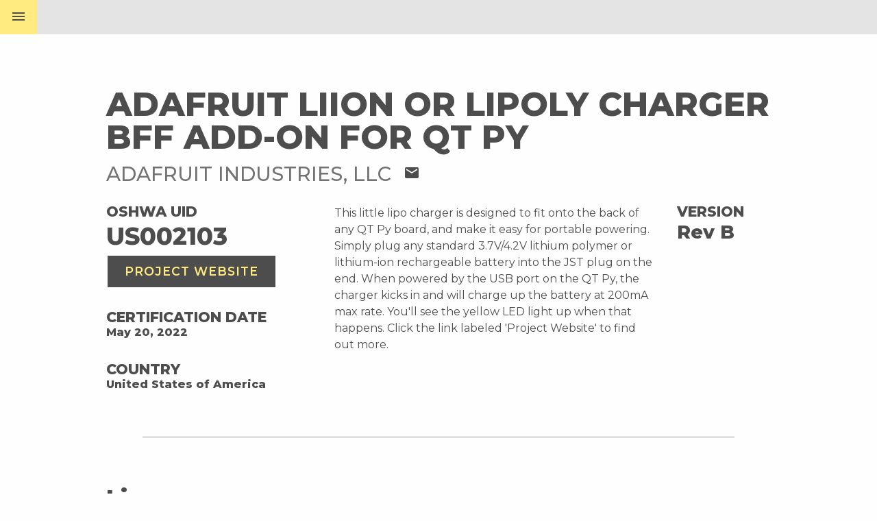

--- FILE ---
content_type: text/html; charset=utf-8
request_url: https://certification.oshwa.org/us002103.html
body_size: 2805
content:
<!DOCTYPE html><html lang="en"><head><meta charset="UTF-8"><meta http-equiv="X-UA-Compatible" content="IE=edge,chrome=1"><meta name="viewport" content="width=device-width,initial-scale=1"><!-- Begin Jekyll SEO tag v2.8.0 --><title>US002103</title><meta name="generator" content="Jekyll v3.9.3"><meta property="og:title" content="US002103"><meta property="og:locale" content="en_US"><link rel="canonical" href="https://certification.oshwa.org/us002103.html"><meta property="og:url" content="https://certification.oshwa.org/us002103.html"><meta property="og:type" content="website"><meta name="twitter:card" content="summary"><meta property="twitter:title" content="US002103"><script type="application/ld+json">{"@context":"https://schema.org","@type":"WebPage","headline":"US002103","url":"https://certification.oshwa.org/us002103.html"}</script><!-- End Jekyll SEO tag --><meta property="og:image" content="https://certification.oshwa.org/images/oshwa-og.jpg"><meta property="og:image:width" content="1200"><meta property="og:image:height" content="630"><meta name="twitter:card" content="summary_large_image"><meta name="twitter:title" content="US002103"><meta name="twitter:description" content=""><meta name="twitter:image" content="https://certification.oshwa.org/images/oshwa-og.jpg"><title>US002103</title><link rel="shortcut icon " href="/images/oshwa-favicon.png"><link rel="stylesheet" href="/vendor/foundation.min.css"><link rel="stylesheet" href="/vendor/styleguide-v2.1.css"><link rel="stylesheet" href="/vendor/slick.css"><link rel="stylesheet" href="/vendor/foundation.min.css"><link rel="stylesheet" href="/assets/style.min.css"><script>(function(i, s, o, g, r, a, m) {
        i['GoogleAnalyticsObject'] = r;
        (i[r] =
          i[r] ||
          function() {
            (i[r].q = i[r].q || []).push(arguments);
          }),
          (i[r].l = 1 * new Date());
        (a = s.createElement(o)), (m = s.getElementsByTagName(o)[0]);
        a.async = 1;
        a.src = g;
        m.parentNode.insertBefore(a, m);
      })(window, document, 'script', 'https://www.google-analytics.com/analytics.js', 'ga');
      ga('create', 'UA-33762604-2', 'auto');
      ga('send', 'pageview');</script><script src="//cdnjs.cloudflare.com/ajax/libs/list.js/1.5.0/list.min.js"></script><link href="https://fonts.googleapis.com/icon?family=Material+Icons" rel="stylesheet"><link href="https://fonts.googleapis.com/css?family=Montserrat:400,500,600,800" rel="stylesheet"><link rel="stylesheet" href="https://maxcdn.bootstrapcdn.com/font-awesome/4.7.0/css/font-awesome.min.css"></head><body><header class="top-bar top-bar--profile"><span class="menu-button top-bar__button top-bar__button--profile js-trigger-menu">menu</span><nav class="menu js-target-menu"><div class="row expanded"><i class="menu__icon material-icons close-menu">close</i> <a href="/"><i class="menu__icon menu__icon--home material-icons">home</i></a><div class="column large-3 medium-6 small-12"><a class="menu__title-link" href="https://application.oshwa.org"><span>Certify a project</span></a><div class="menu__link-container"><a href="https://application.oshwa.org/apply">Get Started</a> <a href="/requirements.html">Requirements</a> <a href="/mark-usage.html">Certification Mark</a> <a href="/license-agreement.html">License Agreement</a></div></div><div class="column large-3 medium-6 small-12"><a class="menu__title-link" href="/process.html"><span>The Certification Process</span></a><div class="menu__link-container"><a href="/process.html">Introduction</a> <a href="/process/hardware.html">Hardware</a> <a href="/process/software.html">Software</a> <a href="/process/documentation.html">Documentation</a> <a href="/process/branding.html">Branding</a></div></div><div class="column large-3 medium-6 small-12"><a class="menu__title-link" href="/directory.html"><span>Projects</span></a><div class="menu__link-container"><a href="/list.html">Project Listing</a> <a href="https://certificationapi.oshwa.org/documentation">API</a></div></div><div class="column large-3 medium-6 small-12"><a class="menu__title-link" href="/basics.html"><span>Open Source Hardware Basics</span></a><div class="menu__link-container"><a href="/basics/faq.html">Frequently Asked Questions</a> <a href="/about.html">About</a> <a href="https://www.oshwa.org/">OSHWA</a></div></div></div></nav></header><main role="main" id="profile"><section class="page-section page-section--profile"><div class="row align-left"><div class="column large-12"><h1>Adafruit LiIon or LiPoly Charger BFF Add-On for QT Py</h1><h2>Adafruit Industries, LLC <a href="mailto:oshw@adafruit.com"><i class="material-icons">mail</i></a></h2></div></div><div class="row"><div class="column small-12 large-4"><h3>OSHWA UID</h3><span class="id">US002103</span> <a href="https://www.adafruit.com/product/5397" class="button" target="_blank">Project Website</a><h3 class="info-title">Certification Date</h3><p class="info-data">May 20, 2022</p><h3 class="info-title">Country</h3><p class="info-data">United States of America</p></div><div class="column small-12 large-6">This little lipo charger is designed to fit onto the back of any QT Py board, and make it easy for portable powering. Simply plug any standard 3.7V/4.2V lithium polymer or lithium-ion rechargeable battery into the JST plug on the end. When powered by the USB port on the QT Py, the charger kicks in and will charge up the battery at 200mA max rate. You'll see the yellow LED light up when that happens. Click the link labeled 'Project Website' to find out more.</div><div class="column small-12 large-2"><h3>Version</h3><span class="version">Rev B</span></div></div><hr><div class="row align-left"><div class="column large-12"><h5>Licenses</h5></div></div><div class="row"><div class="column large-4 small-12"><h6>Hardware</h6><div class="licenses">Other</div></div><div class="column large-4 small-12"><h6>Software</h6><div class="licenses">MIT</div></div><div class="column large-4 small-12"><h6>Documentation</h6><div class="licenses licenses--documentation">CC BY-SA</div><a href="https://learn.adafruit.com/adafruit-qt-py-charger-bff" class="documentation-link" target="_blank">View Documentation</a></div></div><hr><div class="row certification-mark"><div class="column"><h5>Certification mark</h5><div id="certification-mark-generator" data-project-id="US002103" class="row"><div class="column medium-4 small-12"><div data-variant="stacked"><div class="button-container"><a class="button--naked" data-format="svg" href="#">SVG</a> <a class="button--naked" data-format="png" href="#">PNG</a></div></div><div data-variant="wide"><div class="button-container"><a class="button--naked" data-format="svg" href="#">SVG</a> <a class="button--naked" data-format="png" href="#">PNG</a></div></div></div><div class="column medium-8 small-12"><p>The <em>OSHW Certification Mark</em> shows the project's unique certification ID and makes it easy for users to quickly find this page along with the project's details. This mark can be used throughout the project's design, documentation, and promotional material.</p><p>For more details, take a look at the <a href="/mark-usage.html">Certification Mark Usage Guide</a>.</p></div></div></div></div><hr><div class="row"><div class="column large-12"><h5>Project Type</h5><div class="project"><div type-tag="electronics" class="project__type">Electronics</div></div></div></div><div class="row keywords"><div class="column large-12"><h5>Keywords</h5><span class="keywords__keyword">Adafruit LiIon or LiPoly Charger BFF Add-On for QT Py, CircuitPython</span></div></div><hr><div class="row"><div class="column large-12"><h5>Citations</h5><div class="citations"><a href=""></a></div></div></div></section></main><footer class="footer"><div class="row expanded"><div class="column large-4 small-12 medium-12"><nav class="footer__nav"><a href="https://application.oshwa.org/apply">Certify a Project</a> <a href="/process.html">The Certification Process</a> <a href="/list.html">Certified Projects</a> <a href="/basics.html">Basics</a> <a href="/basics/faq.html">Frequently Asked Questions</a> <a href="/about.html">About</a> <a href="https://www.oshwa.org/">OSHWA</a> <a href="/privacy-policy.html">Privacy Policy</a></nav></div><div class="column large-4 small-12 medium-12"><div class="footer__logo"><a target="_blank" href="https://www.oshwa.org/"><img class="footer__oshwa-logo" src="/images/oshwa-white.png" alt="Open Source Hardware Certification Logo"></a></div></div><div class="column large-4 small-12 medium-12"><div class="footer__partners"><p>With support from</p><a target="_blank" href="https://sloan.org/"><img src="/images/sloan-white.png" alt="Alfred P. Sloan Foundation Logo"></a><a target="_blank" href="http://www.law.nyu.edu/academics/clinics/semester/technologylawandpolicy"><img src="/images/tlpc-white.png" alt="Technology Law and Policy Clinic Logo"></a><a target="_blank" href="https://objectively.is/"><img src="/images/objectively-white.png" alt="objectively Logo"></a></div></div></div></footer><div class="copyright"><div class="row expanded align-middle"><div class="column large-1 small-12 medium-12"><a target="_blank" href="https://creativecommons.org/licenses/by-sa/4.0/"><img src="/images/by-sa.png" alt="Creative Commons Attribution-ShareAlike 4.0 International License Logo"></a></div><div class="column"><p>This work is licensed under a <a target="_blank" href="https://creativecommons.org/licenses/by-sa/4.0/">Creative Commons Attribution-ShareAlike 4.0 International License</a>.</p></div></div></div><div id="overlay" class="js-overlay"></div><script src="/vendor/jquery-2.1.4.min.js"></script><script src="/vendor/slick.min.js"></script><script src="//cdnjs.cloudflare.com/ajax/libs/list.js/1.5.0/list.min.js"></script><script src="/assets/bundle.js"></script></body></html>

--- FILE ---
content_type: image/svg+xml
request_url: https://certification.oshwa.org/images/mark-stack-template.svg
body_size: 9093
content:
<?xml version="1.0" encoding="UTF-8" standalone="no"?>
<!DOCTYPE svg PUBLIC "-//W3C//DTD SVG 1.1//EN" "http://www.w3.org/Graphics/SVG/1.1/DTD/svg11.dtd">
<svg width="549" height="442" viewBox="0 0 549 442" version="1.1" xmlns="http://www.w3.org/2000/svg" xmlns:xlink="http://www.w3.org/1999/xlink" xml:space="preserve" xmlns:serif="http://www.serif.com/" style="fill-rule:evenodd;clip-rule:evenodd;stroke-linejoin:round;stroke-miterlimit:2;">
    <!--
        NOTE: This file *must* embed its own webfont in order to render
        correctly, due to the fact that we're rendering via an <img> tag and
        <img> does not inherit webfonts from the enclosing context. The webfont
        below has been subset to include only uppercase letters and numbers to
        reduce size. If this template is updated in the future, make sure to
        include the webfont and modify the <text> element's style below.
    -->
    <defs>
        <style>
            @font-face {
                font-family: 'DejaVu Sans Mono Subset';
                src: url([data-uri]) format('woff2');
                font-weight: normal;
                font-style: normal;
            }
        </style>
    </defs>
    <rect id="stacked-template" x="0" y="0" width="548.94" height="441.02" style="fill:none;"/>
    <g id="stacked-template1" serif:id="stacked-template">
        <g id="logo">
            <g>
                <path d="M46.942,85.472l-0,209.895l455.056,-0l0,-209.895l-18.106,0l-0.397,191.392l-418.05,-0l-0,-172.889l355.694,0l0,-18.503l-374.197,0Z" style="fill:rgb(51,51,51);fill-rule:nonzero;"/>
                <path d="M153.705,192.668c0,-15.853 -1.638,-27.177 -4.915,-33.972c-3.228,-6.794 -8.553,-10.192 -15.973,-10.192c-7.372,0 -12.697,3.398 -15.974,10.192c-3.228,6.794 -4.842,18.117 -4.842,33.972c-0,15.804 1.614,27.104 4.842,33.898c3.277,6.794 8.601,10.191 15.974,10.191c7.42,-0 12.745,-3.373 15.973,-10.119c3.277,-6.794 4.915,-18.118 4.915,-33.972m15.251,0c0,18.793 -2.987,32.816 -8.962,42.067c-5.927,9.252 -14.986,13.878 -27.177,13.878c-12.191,-0 -21.25,-4.602 -27.177,-13.806c-5.926,-9.203 -8.89,-23.249 -8.89,-42.138c0,-18.84 2.964,-32.886 8.89,-42.138c5.975,-9.251 15.034,-13.877 27.177,-13.877c12.191,-0 21.25,4.626 27.177,13.877c5.975,9.252 8.962,23.298 8.962,42.138" style="fill:rgb(51,51,51);fill-rule:nonzero;"/>
                <path d="M250.508,142.308l0,14.817c-4.433,-2.843 -8.89,-4.987 -13.371,-6.433c-4.433,-1.445 -8.914,-2.168 -13.444,-2.168c-6.891,0 -12.335,1.614 -16.335,4.843c-3.999,3.18 -5.999,7.493 -5.999,12.937c0,4.771 1.301,8.409 3.903,10.915c2.65,2.505 7.565,4.601 14.745,6.288l7.661,1.735c10.119,2.361 17.491,6.071 22.117,11.131c4.626,5.059 6.939,11.95 6.939,20.671c0,10.264 -3.18,18.094 -9.541,23.491c-6.36,5.396 -15.612,8.095 -27.755,8.095c-5.059,-0 -10.143,-0.554 -15.25,-1.663c-5.108,-1.06 -10.24,-2.674 -15.396,-4.842l0,-15.54c5.542,3.517 10.77,6.095 15.685,7.733c4.963,1.639 9.95,2.458 14.961,2.458c7.373,-0 13.107,-1.638 17.203,-4.915c4.095,-3.325 6.143,-7.951 6.143,-13.878c0,-5.396 -1.421,-9.516 -4.264,-12.359c-2.795,-2.843 -7.686,-5.035 -14.673,-6.577l-7.805,-1.807c-10.023,-2.265 -17.299,-5.686 -21.828,-10.264c-4.53,-4.578 -6.795,-10.721 -6.795,-18.431c0,-9.637 3.229,-17.347 9.686,-23.129c6.505,-5.83 15.13,-8.746 25.875,-8.746c4.144,0.001 8.505,0.482 13.083,1.446c4.577,0.916 9.396,2.313 14.455,4.192" style="fill:rgb(51,51,51);fill-rule:nonzero;"/>
                <path d="M276.29,138.607l14.672,0l-0,44.235l39.97,0l0,-44.235l14.673,0l-0,107.911l-14.673,0l0,-51.389l-39.97,-0l-0,51.389l-14.672,0l-0,-107.911" style="fill:rgb(51,51,51);fill-rule:nonzero;"/>
            </g>
            <path d="M355.453,138.607l14.238,0l10.336,87.601l12.288,-57.968l15.25,0l12.432,58.113l35.008,-167.926l14.239,-0l-40.79,188.091l-13.805,0l-14.673,-64.11l-14.6,64.11l-13.806,0l-16.118,-107.911" style="fill:rgb(255,68,68);fill-rule:nonzero;"/>
        </g>
        <text id="project-uid" x="56.375px" y="381.312px" style="font-family: 'DejaVu Sans Mono', 'DejaVuSansMono', 'DejaVu Sans Mono Subset';font-size:90.49px;fill:rgb(51,51,51);">US000001</text>
    </g>
</svg>
